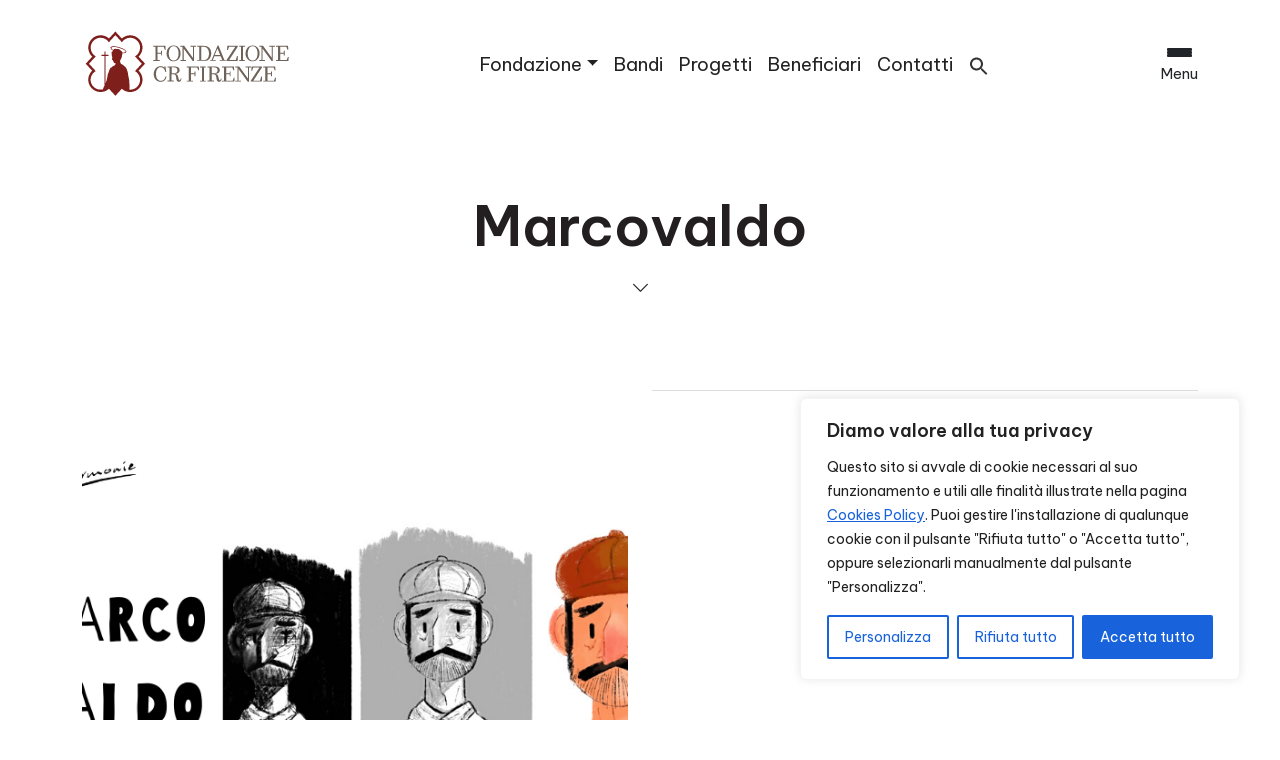

--- FILE ---
content_type: text/css
request_url: https://fondazionecrfirenze.it/wp-content/themes/fcrf_main/css/layout.css?ver=2.0.7
body_size: 3293
content:
/*!
 * FCRF_MAIN – layout.css
 * Header, footer, page layout, section spacing, wrappers.
 */


/* DIMENSIONE LOGO
-------------------------------------*/

.navbar-brand {width: 210px;}


@media (max-width:767px) {
.navbar-brand img  {
    width:80%;
  }
}


 @media (min-width: 992px) and (max-width: 1199.98px) {
    #fcrfDesktopMegaOffcanvas.offcanvas-end {
        width: 60vw !important;
        max-width: 560px !important;
    }
}


/* NAVBAR
-------------------------------------*/

.navbar-dark .navbar-nav .nav-link {
  color: #fff;
}

.navbar-light a {
  color:#222 !important;
  font-weight: 500;
  text-decoration: none;
  font-size: 1.15rem;
}

.navbar-dark a {
  font-weight: 500;
  text-decoration: none;
  font-size: 1.15rem;
}

.navbar-dark .navbar-nav .active>.nav-link, .navbar-dark .navbar-nav .nav-link.active {color: #ccc;}
.navbar-dark .navbar-nav .nav-link:hover {color: #ccc;}

.navbar-light a:hover {
  color:#7F1F1C !important;
}
.navbar-light .nav-link.active {color:#7F1F1C !important;}


/* Header trasparente sovrapposto */
body.header-trasp-active .navbar.header-overlay {
  margin-bottom: -129px;
  position: relative;
  z-index: 1030; /* sopra il contenuto */
  background: transparent;
}

/* fix accessibilità */

header a:focus-visible,
header button:focus-visible,
header [role="button"]:focus-visible{
  outline: 3px solid #111;
  outline-offset: 4px;
  border-radius: 6px;
}


/* NAVBAR MENU DROPDOWN
-------------------------------------*/

.dropdown-menu {
  background: #fff;
  border-radius: 6px;
  min-width: 270px;
  box-shadow: 0px 0px 40px rgb(29 58 83 / 10%);
  border: none;
  padding-top: 15px;
  padding-bottom: 15px;
}

.dropdown-menu a {color: #333;}

.prop-body .navbar .menu-custom .dropdown-menu a {color: #333 !important;}


@media (hover: hover) and (pointer: fine) {
  .dropdown:hover > .dropdown-menu {
    display: block;
  }
}

.dropdown-item.active {
  background-color:#fff;
  color: #333;
  
}

.dropdown-item {
  width:95%;
  margin: 0 auto;
}

.dropdown-item:hover {
  color: #7F1F1C !important;
  border-radius: 6px;
  background: #f2f2f2;
}

/* per accesibilita */

.dropdown-toggle:focus {
  outline: 3px solid #0056b3; /* Colore con contrasto elevato */
  outline-offset: 3px;
}

/* per accesibilita */

.menu-item-has-children:hover > .dropdown-menu,
.menu-item-has-children:focus-within > .dropdown-menu {
    display: block;
    visibility: visible;
    opacity: 1;
}



/* CONTAINER XXL
-------------------------------------*/

@media (min-width: 1400px) {
  .container-xxl {
    max-width: 1600px;
  }
}


/* PAGINA HOME
-------------------------------------*/

.numeri-home {
  border-right: 2px solid #ABB8C3;
}

  @media (max-width:767px) {
    .numeri-home {
      border-right:none;
      }
    }



/* PAGINA AREA STAMPA
-------------------------------------*/


.card-stampa {
  border-radius: 6px;
}


/* PAGINA GENERICA
-------------------------------------*/


.pagina {
  border-top: 1px solid #ddd;
}


.pagina-title {
  font-weight:600;
  font-size: 3.5rem;
}

@media (max-width:767px) {
.pagina-title {
  font-size: 2.0rem;
  }
}

.pagina-title-image {
  color:#fff;
  font-weight:600;
  font-size: 3.5rem;
}

@media (max-width:767px) {
  .pagina-title-image {
    font-size: 2.3rem;
    }
  }


.testata-noimage {
  margin-top: -128px;
  padding-top: 150px;
}


/* PAGINA GENERICA TESTATA TRASPARENTE
-------------------------------------*/

.testata-noimage-trasp {
  background-image: url(/wp-content/themes/fcrf_main/img/grafica-grigia.jpg);
  background-repeat: no-repeat, repeat;
  background-position: center;
  background-color: #80715D;
  background-size: cover;
  padding-top: 200px;
}

@media (max-width:767px) {
  .testata-noimage-trasp {
    padding-top:150px;
    }
  }

.testata-noimage-trasp h1 {
  color: #fff;
}

.call-to-action-boxsingle-page {
  padding:260px 0px 180px 0px;
}

/* PAGINA STAFF
-------------------------------------*/


.contatti-staff {
  color: #666;
  font-family: 'Be Vietnam Pro', sans-serif;
  font-size: 18px;
}



/* PAGINA PROGETTI
-------------------------------------*/

.progetti-noimage {
  background-image: url(/wp-content/themes/fcrf_main/img/grafica-rossa.jpg);
  background-color: #892201;
  padding-top: 200px;
  background-repeat: no-repeat, repeat;
  background-position: center;
  background-size: cover;
}

.call-to-action-boxsingle-progetti {
  padding:250px 0px 220px 0px;
}

@media (max-width:767px) {
  .call-to-action-boxsingle-progetti  {
    padding:185px 0px 135px 0px;
    border-radius: 0px;
  }
}

.box-filtro {
  border: 5px solid #f2f2f2 !important; 
  border-radius:50px;
}

@media (max-width:767px) {
  .box-filtro {
    border: none !important; 
    border-radius:0px;
    box-shadow: none;
    }
  }



/* PAGINA MISSIONI
-------------------------------------*/

.box-miss-bt-rg {
  border-bottom-right-radius: 15px;
  background: #f2f2f2; 
  position:relative; 
}

@media (max-width:767px) {
  .box-miss-bt-rg {
    border-radius: 0px;
    }
  }

.box-miss-top-lft {
  border-top-left-radius: 15px;
  background: #f2f2f2;
}

  @media (max-width:767px) {
    .box-miss-top-lft {
      border-radius: 0px;
      }
    }

.box-miss-top-rg {
  border-top-right-radius: 15px;
  background: #f2f2f2;
}

@media (max-width:767px) {
  .box-miss-top-rg {
    border-radius: 0px;
    }
  }



.box-miss-bt-lft {
  border-bottom-left-radius: 15px;
  background: #f2f2f2;
}

@media (max-width:767px) {
  .box-miss-bt-lft {
    border-radius: 0px;
    }
  }


.call-to-action-iniziative {
  text-align: center;
  padding-top:380px;
  padding-bottom:250px;
}

@media (max-width:767px) {
.call-to-action-iniziative  {
  padding-top:70px;
  padding-top:70px;
  }
}



/* PAGINA SINGOLA MISSIONE
-------------------------------------*/


.briciola {
  font-size: 20px;
  text-decoration:underline;
}

@media (max-width:767px) {
  .briciola {
    font-size: 18px;
    }
  }


.trattino-sx {
    display: block;
    border-top-width: 2px;
    border-top-style: solid;
    overflow: hidden;
    width: 22px;
    border-color: #7F1F1C;
    float: left;
    margin-top: 13px;
    margin-right: 10px;
  }

.cosa-e {
    font-weight: bold;
    margin-left: 10px;
    float: left;
    display: contents;
}


/* PAGINA BLOG
-------------------------------------*/

.titoli-news {
  font-weight:600;
}


.imm-articolo {
  border-top-left-radius: 22px;
  border-top-right-radius: 22px;
}

.testo-news {
  font-size: 16px;
  line-height: 24px;
}


/* EVENTI HOME PAGE
-------------------------------------*/


.imm-articolo-blog {
  border-radius: 8px;
}

@media (max-width:767px) {
  .imm-articolo-blog {
    display: none;
    }
  }


/* PAGINA BANDI
-------------------------------------*/

.cta-title {
  font-size: 56px;
  color:#fff;
  font-weight: 600;
}


/* PAGINA NEWSLETTER
-------------------------------------*/

.box-newsletter #email {
  border-radius: 50px;
  border: 1px solid #ccc;
  width: 100%;
}

.box-newsletter #campo1 {
  border-radius: 50px;
  border: 1px solid #ccc;
  width: 100%;
}

.box-newsletter #campo2 {
  border-radius: 50px;
  border: 1px solid #ccc;
  width: 100%;
}

.box-newsletter button {
  border-radius: 50px;
  padding: 10px 30px;
  background: #7f1f1c;
  border: none;
  color: #fff;
}

.box-newsletter input {
  margin-right: 10px;
}

.box-newsletter label {
  display: block;
}


/* SINGOLO POST STANDARD
-------------------------------------*/

.margin-single {
  margin-top: 4.375rem;
}

@media (max-width:767px) {
  .margin-single {
    margin-top: 20px;
    }
  }


.tags-articolo {margin-bottom:2.5rem;}


.tags-articolo a {
    padding: 0.3rem 1rem;
    background-color: #fff;
    border: 1px solid #333;
    color: #333;
    margin: 0.3125rem;
    text-transform: uppercase;
    font-size: 1rem;
    font-weight: 600;
    display:inline-block;
    text-decoration: none;
}


.tags-articolo a:hover {
  text-decoration:none;
  background: #333;
  color: #fff;
}


.single-classic h3 {
  font-size: 1.5rem;
  line-height: 1.2;
}

.img-classic {
  border-radius: 8px;
}

.data-classic {
  font-size: 0.875rem;
}
.next-previous-classic a {
  text-decoration: none;

}

.next-previous-classic {
  font-size: 1rem;
  line-height: 1.375rem;
}

.prec-succ-classic {
  text-transform: uppercase;
  font-size: 0.875rem;
  font-weight:300;
  opacity: 0.7;
  margin-bottom: 0.3125rem !important;
}


/* SINGOLO POST HERO
-------------------------------------*/

.titolo-single {
  font-weight:700;
  font-size:3.5rem;
  color:#fff;
  max-width: 80%;
}

@media (max-width:767px) {
  .titolo-single {
    font-size: 2.0rem;
  }
}

.titolo-single-si {
  font-weight:600;
  font-size:3.5rem;
  color:#fff;
  max-width: 90%;
}

@media (max-width:767px) {
  .titolo-single-si {
    font-size:2.3rem;
  }
}

.data-categoria {
  font-size: 0.9375rem;
  color: #fff;
  text-transform: uppercase;
}

.data-categoria-si {
  font-size: 0.875rem;
  color: #fff;
  text-transform: uppercase;
  margin-top:-10px;
}

.icona-data {padding-right:5px;}

.call-to-action-boxsingle {
  padding:240px 0px 60px 0px;
}

@media (max-width:767px) {
  .call-to-action-boxsingle {
    padding:180px 0px 30px 0px;
  }
}


.call-to-action-boxsingleni {
  padding: 230px 0px 130px 0px;
  background-color: #729dbf;
  background-size: cover;
  background-repeat: no-repeat;
}


/* SINGOLO POST FULL
-------------------------------------*/

.testata-articolo .jumbotron {margin-bottom:0px !important;}

@media (max-width:998px) {
  .testata-articolo {
    margin-top:-21px;
  }
}

@media (max-width:767px) {
  .testata-articolo {
    margin-top:-21px;
  }
}

.testata-articolo-alt .jumbotron {
  margin-bottom:0px !important;
    background-color: #72767b;
    background-size: cover;
    background-repeat: no-repeat;
}


.post-full {margin-top:-100px;}

.call-to-action-boxsingle-full {
  padding:260px 0px 80px 0px;
}

@media (max-width:767px) {
  .call-to-action-boxsingle-full {
    padding: 160px 0px 80px 0px;
  }
}


.call-to-action-boxsingle-fullsi {
  padding:230px 0px 80px 0px;
}

.titolo-single-full {
  font-weight:bold;
  font-size:3.5rem;
  color:#fff;
}

@media (max-width:767px) {
  .titolo-single-full {
    font-size:2.3rem;
  }
}

.titolo-single-fullsi {
  font-weight:bold;
  font-size:3.5rem;
  color:#fff;
}

.categoria-post-full a {
  background: transparent;
    color: #fff;
    font-size: 1rem;
    padding: 0.375rem 0.75rem;
    border: 2px solid #fff;
    border-radius: 4px;
    text-transform: uppercase;
    text-decoration:none;
  }

.categoria-post-full a:hover {
  text-decoration: none;
  background: #749719;
  border: 2px solid #749719;
  border-radius: 0px;
}

.categoria-post-fullsi a {
    background: transparent;
    color: #fff;
    font-size: 16px;
    padding: 6px 12px 6px 12px;
    border: 2px solid #fff;
    border-radius: 6px;
    text-transform: uppercase;
  }

.categoria-post-fullsi a:hover {
  text-decoration: none;
  background: #e76e4c;
  border: 2px solid #e76e4c;
  border-radius: 6px;
}

.icona-tag {color:#333;}

.titolo-tag {
    text-transform: uppercase;
    font-size: 1rem;
    font-weight: bold;
    margin-bottom: 0.625rem;
}


/* SINGLE IMAGE
-------------------------------------*/

.entry-attachment {
  width: auto;
}


/* SINGLE POST BANDO
-------------------------------------*/


.briciola a {
  color: #fff;
  text-decoration: none;
}


.titolo-bando {
  font-weight: 600;
  font-size: 3.5rem;
  color: #fff;
}

@media (max-width:767px) {
  .titolo-bando {
    font-size: 2.3rem;
    }
  }


/* ------------------------------------------------------------
FOOTER
-------------------------------------------------------------- */

.footer-alto {
  background-image: url("/wp-content/themes/fcrf_main/img/sfondo_newsletter2.png");
  background-color: #575757;
}


.footer-basso {
  color: #222;
  font-size: 1rem;
  margin-top: 3.125rem;
}

@media (max-width:767px) {
  .footer-basso {
    text-align:center;
    margin-top: 20px;
    }
  }

.footer-sito {
  color: #ddd;
}

.footer-sito h3 {
  color:#fff;
}

.footer-sito a {
  color:#444;
  text-decoration: none;
}

.footer-sito ul {
  text-align: left;
  padding-left: 0px;
}

@media (max-width:767px) {
  .footer-sito ul {
    text-align:center;
    }
  }

.footer-sito a:hover {
  color:#333;
}

.margin-footer {
  margin-top: 2.5rem;
  margin-bottom: 2.5rem;
}

@media (max-width:767px) {
  .margin-footer {
    margin-top:20px;
    margin-bottom:20px;
    }
  }

.footer label {
  font-size: 1.125rem;
  line-height: 1.333;
}

.footer input {
  background: #fff;
  border: 1px solid #ccc;
  border-radius: 4px;
}

@media (max-width: 767px) {
  .footer input {
    font-size: 1rem;
  }
}


.footer .btn-primary {
  border:1px solid #892200;
  background:#fff;
  border-radius: 20px;
  color: #892200;
}


.footer h5 {line-height:1.5 !important;}



/* ARCHIVE
-------------------------------------*/

.archive-title { font-weight: 600; }
.archive-description { max-width: 70ch; }